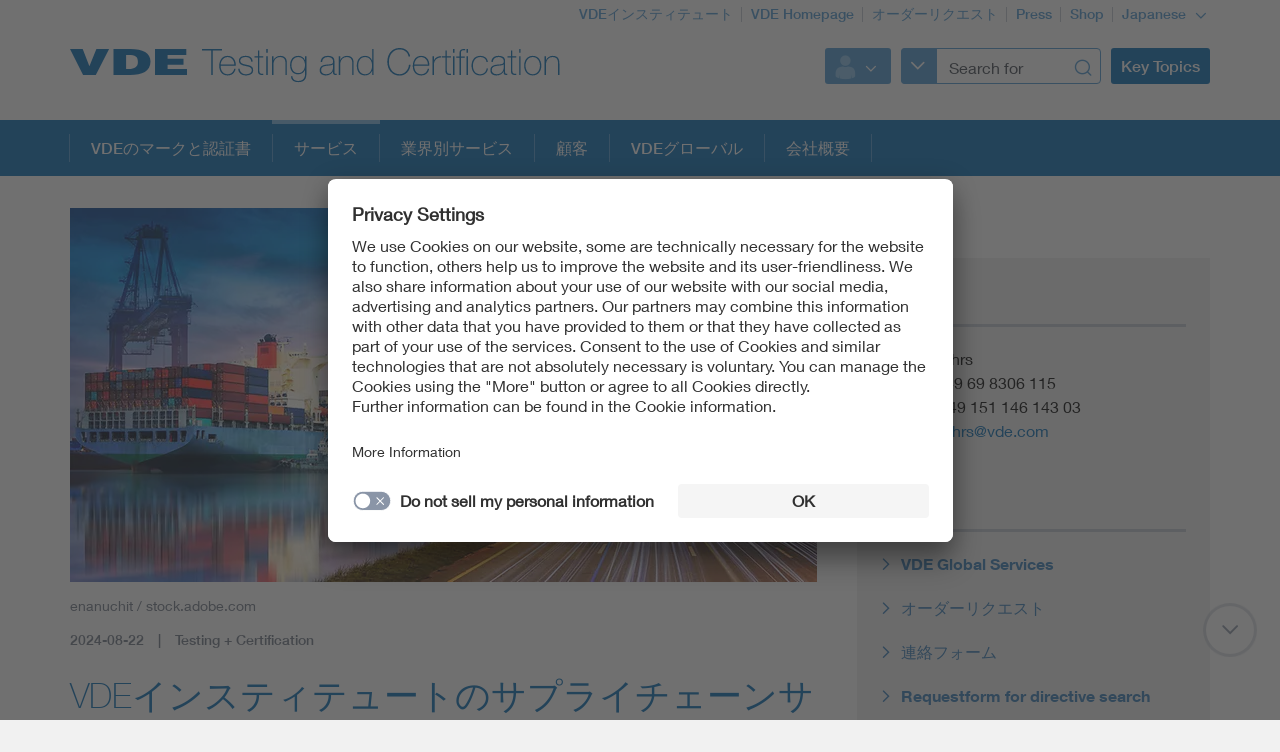

--- FILE ---
content_type: text/html;charset=UTF-8
request_url: https://www.vde.com/tic-jp/portfolio/supply-chain-services
body_size: 11240
content:
<!doctype html>
<html lang="ja" class="no-js">
<head prefix="og: https://ogp.me/ns#">
<meta charset="utf-8">
<meta name="description" content=" サプライチェーンの分野では、VDEインスティテュートの子会社VDEグローバルサービス株式会社が、アジアでの品質管理においてお客様をサポートいたします。
">
<meta name="referrer" content="unsafe-url">
<meta name="viewport" content="width=device-width, initial-scale=1, maximum-scale=1">
<link rel="shortcut icon" href="/resource/blob/1618378/431ba11c6fea281526d45b29658f73be/tic-startseite-japan-favicon.ico" type="image/x-icon">
<link rel="icon" href="/resource/blob/1618378/431ba11c6fea281526d45b29658f73be/tic-startseite-japan-favicon.ico" type="image/x-icon">
<link rel="alternate" href="https://www.vde.com/tic-cn/portfolio/supply-chain-services" hreflang="zh-CN">
<link rel="alternate" href="https://www.vde.com/tic-ko/portfolio/supply-chain-services" hreflang="ko-KR">
<link rel="alternate" href="https://www.vde.com/tic-it/portfolio/supply-chain-services" hreflang="it">
<link rel="alternate" href="https://www.vde.com/tic-en/portfolio/supply-chain-services" hreflang="en-US">
<link rel="alternate" href="https://www.vde.com/tic-de/dienstleistungen/supply-chain-services" hreflang="de-DE">
<style>
@import url("https://fast.fonts.net/lt/1.css?apiType=css&c=3f2bfef5-1425-44b4-b96f-c6dc4018ec51&fontids=673377,692680,692692,692704,692716,692728");
</style>
<script
src="https://app.eu.usercentrics.eu/browser-ui/3.67.0/loader.js"
id="usercentrics-cmp"
data-settings-id="XZcp6aLS8"
integrity="sha384-bDm+9vt64Wrj50+tZQNZZM6EM2b0KKkGeDXY8nXRHyQeW0UrEPNfLcw0FKh7cEnc"
crossorigin="anonymous"
async>
</script>
<script
src="https://privacy-proxy.usercentrics.eu/3.3.10/uc-block.bundle.js"
integrity="sha384-ZxtGs7nfee/G6OEf602L+OfmIhN0kteQFu3XWFIP2TxyM14G/4yByBVfdCarakLy"
crossorigin="anonymous">
</script>
<!-- Google Consent Mode -->
<script type="text/javascript">
window.dataLayer = window.dataLayer || [];
function gtag() {
dataLayer.push(arguments);
}
gtag("consent", "default", {
ad_user_data: "denied",
ad_personalization: "denied",
ad_storage: "denied",
analytics_storage: "denied",
wait_for_update: 2000
});
gtag("set", "ads_data_redaction", true);
</script>
<!-- Google Tag Manager -->
<script type="text/plain" data-usercentrics="Google Tag Manager">
(function (w, d, s, l, i) {
w[l] = w[l] || [];
w[l].push({
'gtm.start':
new Date().getTime(), event: 'gtm.js'
});
var f = d.getElementsByTagName(s)[0],
j = d.createElement(s), dl = l != 'dataLayer' ? '&l=' + l : '';
j.async = true;
j.src =
'https://www.googletagmanager.com/gtm.js?id=' + i + dl;
f.parentNode.insertBefore(j, f);
})(window, document, 'script', 'dataLayer', 'GTM-KHBS6FM');
</script>
<!-- End Google Tag Manager -->
<script>
document.createElement("picture");
</script>
<script src="/resource/themes/vde-legacy/dist/picturefill.min-2184138-1.js" async></script>
<link rel="stylesheet" href="/resource/themes/vde-legacy/css/vde-legacy-2184152-45.css" >
<link rel="stylesheet" href="/resource/themes/vde-legacy/css/print-2184150-2.css" media="print">
<!-- title -->
<title>VDEインスティテュートのサプライチェーンサービス </title>
<meta property="og:title" content="VDEインスティテュートのサプライチェーンサービス ">
<meta property="twitter:title" content="VDEインスティテュートのサプライチェーンサービス ">
<meta property="og:description" content="VDEインスティテュートは安全なSCMのためのパートナーです VDE試験認証機関の子会社VDEグローバルサービス株式会社では、中国、香港、日本、韓国、台湾でサービスを提供しています。当社の専門家は、世界中の品質意識の高い顧客のため、ヨーロッパおよび東南アジアのハイテクエレクトロニクスおよび機械製品の品質を点検します。それ以外にも、VDEグローバルサービスはアジアにおける品質保証およびその他のサプライチェーンサービスをサポートします。">
<meta property="og:image" content="https://www.vde.com/image/2347420/stage_md/1023/512/2/header-picture-supply-chain-services.jpg">
<meta property="twitter:image" content="https://www.vde.com/image/2347420/stage_md/1023/512/2/header-picture-supply-chain-services.jpg">
<meta name="twitter:card" content="summary_large_image"/>
<meta property="og:image:width" content="1023">
<meta property="og:image:height" content="512">
<!-- inject:css -->
<!-- endinject -->
</head>
<body class=""
data-content-id="1616698"
data-root_navigation_id="1618378"
data-resource_path="/www8/resources"
data-ws_hash_navigation="1927712832"
data-ws_hash_topic="1549881925"
data-ws_hash_settings="105320881"
data-ws_hash_messages="1279652122"
data-ws_path_navigation="/www8/servlet/navigation/tree/1618378"
data-ws_path_topic="/www8/servlet/topic/tree/1618378"
data-ws_path_settings="/www8/servlet/settings/1618378"
data-ws_path_messages="/www8/servlet/messages/1618378"
data-ws_path_teaser="/www8/servlet/restSearch/1616698"
data-ws_path_social="/www8/servlet/restSearch/1616698"
data-ws_path_profile="/www8/servlet/restSearch/1616698"
data-ws_path_resultlist="/www8/servlet/restSearch/1616698"
data-ws_path_contact="/www8/servlet/restSearch/1616698"
data-ws_path_thirdparty="/www8/servlet/thirdParty/1616698"
data-ws_path_solrbase="/www8/servlet/restSearch/1616698"
data-ws_path_3dokument="/www8/servlet/3dokument"
data-ws_path_profileimage="/www8/servlet/user/profileImageUrl/1616698"
data-ws_path_profiledata="/www8/servlet/user/profile/1616698"
data-ws_path_profiledatafull="/www8/servlet/thirdParty/zkdb|profile/"
data-ws_path_cockpitlist="/www8/servlet/user/profile/list/1616698"
data-ws_path_ievoutline="/www8/servlet/classifications"
data-encryption_key="17"
data-encryption_alphabet="ABCDEFGHIJKLMNOPQRSTUVWXYZabcdefghijklmnopqrstuvwxyz0123456789_@"
data-logged-in="false"
data-member-registration-page="https://www.vde.com/en/membership"
>
<!-- Google Tag Manager (noscript) -->
<noscript>
<iframe src="https://www.googletagmanager.com/ns.html?id=GTM-KHBS6FM"
height="0" width="0" style="display:none;visibility:hidden">
</iframe>
</noscript>
<!-- End Google Tag Manager (noscript) -->
<div class="ci-color-overlay"></div>
<div class="ci-main ci-bg-white page" >
<div class="ci-main-wrapper no-overflow">
<header class="ci-header js-header">
<div class="ci-main-container">
<div class="ci-content-module-spacer">
<div class="ci-header-navigation-meta">
<ul class="ci-list ">
<li class="ci-list-item ci-relative ">
<a class=" "
href="/tic-jp"
title="VDEインスティテュート"
target="_self"
>VDEインスティテュート </a>
</li>
<li class="ci-list-item ci-relative ">
<a class=" "
href="http://www.vde.com/en"
title="VDE Homepage"
target="_self"
>VDE Homepage</a>
</li>
<li class="ci-list-item ci-relative ">
<a class=" "
href="/tic-jp/about-us/order-request-jp"
title="オーダーリクエスト"
target="_self"
>オーダーリクエスト</a>
</li>
<li class="ci-list-item ci-relative ">
<a class=" "
href="https://www.vde.com/press"
title="Press"
target="_self"
>Press</a>
</li>
<li class="ci-list-item ci-relative ">
<a class=" "
href="https://www.vde-verlag.de/english.html"
title="Shop"
target="_blank"
rel="noopener"
>Shop</a>
</li>
<li class="ci-list-item ci-relative ">
<div class="js-dropdown ci-dropdown js-language-switch ci-dropdown-type-meta">
<button class=" js-dropdown-handle">
<span class=" js-dropdown-position">
Japanese
</span>
<i class="ci-icon"></i>
</button>
<ul class="js-dropdown-menu ci-dropdown-menu closed ">
<li class="ci-arrow-top"></li>
<li class="ui-menu-item">
<a class=" "
href="https://www.vde.com/tic-cn/portfolio/supply-chain-services"
target="_self"
data-content-id="1611328"
>Chinese</a>
</li>
<li class="ui-menu-item">
<a class="ci-checked "
href="/tic-jp/portfolio/supply-chain-services"
target="_self"
data-content-id="1616698"
>Japanese</a>
</li>
<li class="ui-menu-item">
<a class=" "
href="https://www.vde.com/tic-ko/portfolio/supply-chain-services"
target="_self"
data-content-id="1628500"
>Korean</a>
</li>
<li class="ui-menu-item">
<a class=" "
href="https://www.vde.com/tic-it/portfolio/supply-chain-services"
target="_self"
data-content-id="2278016"
>Italiano</a>
</li>
<li class="ui-menu-item">
<a class=" "
href="https://www.vde.com/tic-en/portfolio/supply-chain-services"
target="_self"
data-content-id="785726"
>English</a>
</li>
<li class="ui-menu-item">
<a class=" "
href="https://www.vde.com/tic-de/dienstleistungen/supply-chain-services"
target="_self"
data-content-id="828988"
>German</a>
</li>
</ul>
</div>
</li>
</ul>
</div>
<div class="ci-relative clearfix">
<a href="/tic-jp">
<img class="ci-logo ci-logo-main" alt="VDE" src="/resource/blob/8078/fade9956c26d585322103b586efad7fe/vde-logo-icon.svg">
<img class="ci-logo ci-logo-additional" alt="Testing and Certification" src="/resource/blob/1615870/0bda1f0e783fcb6b07b3f480bcc7c38f/logoadditional-icon.svg">
</a>
<div class="js-header-action ci-header-action">
<div class="ci-header-action-item ">
<div class="ci-login js-dropdown ci-dropdown ">
<button class="js-dropdown-handle">
<span class="js-profile-image ci-logged-out">
<span class="ci-avatar-logged-out"></span>
</span>
<i class="ci-icon"></i>
</button>
<ul class="js-dropdown-menu ci-dropdown-menu closed ">
<li class="ci-arrow-top"></li>
<li class="ui-menu-item">
<a href="?dologin" rel="nofollow">Login</a>
</li>
<li class="ui-menu-item">
<a class=" "
href="https://account.vde.com/Cockpit?context=interessent&lang=en"
title="Registration"
target="_blank"
rel="noopener"
>Registration</a>
</li>
<li class="ui-menu-item">
<a class=" "
href="https://www.vde.com/en/service/login"
title="Login Notes"
target="_self"
>Login Notes</a>
</li>
<li class="ui-menu-item">
<a class=" "
href="https://www.vde.com/kennwortvergessen"
title="Forgot password?"
target="_self"
>Forgot password?</a>
</li>
</ul>
</div>
</div>
<div class="ci-header-action-item ci-header-action-item-search">
<div class="js-header-search" data-search-page="/tic-jp/suche">
<!-- replaced by react component -->
<div class="hidden-xs hidden-sm hidden-md">
<div class="ci-search-form-input ci-type-text ci-search-form-input-condensed">
<div class="ci-search-area-popout-button"></div>
<input type="text" placeholder="Search for">
<i></i>
</div>
</div>
<div class="hidden-lg ci-search">
<button class="ci-search-start"></button>
</div>
<!-- /replaced -->
</div>
</div>
<div class="ci-header-action-item visible-lg">
<div class="js-topic-menu">
<div class="ci-topic-menu"><button class="ci-btn-topic"><span>Key Topics</span></button></div>
</div>
</div>
<div class="ci-header-action-item visible-xs visible-sm visible-md">
<!-- Mobile Navi -->
<div class="ci-header-menu-right ">
<div class="navbar visible">
<button class=" ci-btn-menu menu-toggle blank-item collapsed" data-target="#mainnav" data-toggle="collapse">
<span class="ci-icon ci-icon-hamburger"></span>
<span class="ci-arrow-top"></span>
</button>
</div>
</div>
</div>
</div>
</div>
</div>
</div>
</header>
<nav class="js-top-navigation">
<div class="ci-relative">
<div class=" ci-main-menu visible-lg-block clearfix" id="main-menu">
<div class="ci-main-menu-header ci-relative clearfix">
<ul class="ci-plain-list ci-main-container ">
<li >
<a class="js-menu-entry "
href="/tic-jp/marks-and-certificates"
title="VDEのマークと認証書"
target="_self"
data-id="1617200"
>VDEのマークと認証書<span class="ci-main-menu-caret"></span>
</a>
</li>
<li >
<span class="ci-main-menu-headline-marker"></span>
<a class="js-menu-entry js-origin-active "
href="/tic-jp/portfolio"
title="サービス"
target="_self"
data-id="1616936"
>サービス<span class="ci-main-menu-caret"></span>
</a>
</li>
<li >
<a class="js-menu-entry "
href="/tic-jp/industries"
title="業界別サービス"
target="_self"
data-id="1617848"
>業界別サービス<span class="ci-main-menu-caret"></span>
</a>
</li>
<li >
<a class="js-menu-entry "
href="/tic-jp/customers"
title="顧客"
target="_self"
data-id="1617990"
>顧客<span class="ci-main-menu-caret"></span>
</a>
</li>
<li >
<a class="js-menu-entry "
href="/tic-jp/vde-global"
title="VDEグローバル"
target="_self"
data-id="1618344"
>VDEグローバル<span class="ci-main-menu-caret"></span>
</a>
</li>
<li >
<a class="js-menu-entry "
href="/tic-jp/about-us"
title="会社概要"
target="_self"
data-id="1616448"
>会社概要<span class="ci-main-menu-caret"></span>
</a>
</li>
</ul>
</div>
<div class="ci-menu-main-content-wrapper">
<div class="ci-menu-main-content"></div>
<div class="ci-container-toggle visible-expanded js-container-toggle">
<div class="ci-toggle-inner"></div>
<div class="ci-container-toggle-action"></div>
</div>
</div>
</div>
</div>
</nav>
<main>
<div class="ci-main-container ci-padding-top-lg">
<div class="row ">
<div class=" col-md-8">
<div class="js-mainColumn" >
<div class="ci-image-caption">
<picture class="">
<source srcset="/image/2347420/page-info/443/222/2/header-picture-supply-chain-services.webp" media="(max-width: 480px)" type="image/webp" data-img-source-type="0webp">
<source srcset="/image/2347420/page-info/443/222/2/header-picture-supply-chain-services.jpg" media="(max-width: 480px)" data-img-source-type="0">
<source srcset="/image/2347420/page-info/710/355/2/header-picture-supply-chain-services.webp" media="(min-width: 481px) and (max-width: 767px)" type="image/webp" data-img-source-type="1webp">
<source srcset="/image/2347420/page-info/710/355/2/header-picture-supply-chain-services.jpg" media="(min-width: 481px) and (max-width: 767px)" data-img-source-type="1">
<source srcset="/image/2347420/page-info/626/313/2/header-picture-supply-chain-services.webp" media="(min-width: 768px) and (max-width: 1023px)" type="image/webp" data-img-source-type="2webp">
<source srcset="/image/2347420/page-info/626/313/2/header-picture-supply-chain-services.jpg" media="(min-width: 768px) and (max-width: 1023px)" data-img-source-type="2">
<source srcset="/image/2347420/page-info/747/374/2/header-picture-supply-chain-services.webp" media="(min-width: 1024px)" type="image/webp" data-img-source-type="3webp">
<source srcset="/image/2347420/page-info/747/374/2/header-picture-supply-chain-services.jpg" media="(min-width: 1024px)" data-img-source-type="3">
<img src="[data-uri]"
srcset="/image/2347420/page-info/443/222/2/header-picture-supply-chain-services.jpg" alt="Supply Chain Services"
title="Supply Chain Services"
class="page-info img-responsive img-responsive"
>
</picture>
<div class="ci-caption">
enanuchit / stock.adobe.com</div>
</div>
<div class="ci-block-spacer " >
<div class="ci-meta-line ci-meta-line-page">
<span class="ci-meta-divider">2024-08-22</span>
<span class="ci-meta-divider">Testing + Certification</span>
</div>
<h1
class=" ci-h1 "
>
VDEインスティテュートのサプライチェーンサービス
</h1>
<div class="ci-text-bold js-sticky-actionbar-summary">
<p><strong>VDEインスティテュートは安全なSCMのためのパートナーです </strong></p><p>VDE試験認証機関の子会社VDEグローバルサービス株式会社では、中国、香港、日本、韓国、台湾でサービスを提供しています。当社の専門家は、世界中の品質意識の高い顧客のため、ヨーロッパおよび東南アジアのハイテクエレクトロニクスおよび機械製品の品質を点検します。</p><p>それ以外にも、VDEグローバルサービスはアジアにおける品質保証およびその他のサプライチェーンサービスをサポートします。</p>
</div>
</div>
</div>
</div>
<div class=" ci-sidebar-container js-sidebar-container col-md-4">
<div class="ci-sticky-actionbar js-sticky-actionbar">
<div class="ci-sticky-actionbar-expandable js-sticky-actionbar-expandable">
<div class="ci-sticky-actionbar-plus js-sticky-actionbar-plus"></div>
<a href="#"><div class="ci-sticky-actionbar-print js-sticky-actionbar-print"></div></a>
<div class="ci-sticky-actionbar-share">
<div class="js-dropdown ci-dropdown js-dropdown-social ci-dropdown-social ci-dropdown-type-meta">
<button class=" js-dropdown-handle">
<span class=" js-dropdown-position">
</span>
<i class="ci-icon"></i>
</button>
<ul class="js-dropdown-menu ci-dropdown-menu closed ">
<li class="ci-arrow-top"></li>
<li class="ui-menu-item ci-link-social-facebook">
<a class=" "
href="#"
title="Facebook"
target="_blank"
rel="noopener"
>Facebook</a>
</li>
<li class="ui-menu-item ci-link-social-twitter">
<a class=" "
href="#"
title="X"
target="_blank"
rel="noopener"
>X</a>
</li>
<li class="ui-menu-item ci-link-social-xing">
<a class=" "
href="#"
title="Xing"
target="_blank"
rel="noopener"
>Xing</a>
</li>
<li class="ui-menu-item ci-link-social-linkedin">
<a class=" "
href="#"
title="LinkedIn"
target="_blank"
rel="noopener"
>LinkedIn</a>
</li>
</ul>
</div>
</div>
</div>
</div>
<div class="ci-sidebar js-sidebar">
<div class="ci-sidebar-more js-sidebar-more"></div>
<div class="ci-sidebar-inner js-sidebar-inner">
<div class="ci-block-spacer " >
<div class="ci-sidebar-contact-list-wrapper">
<div
class=" ci-sidebar-headline "
>
Contact
</div>
<div class="js-sidebar-contact-list ci-sidebar-contact-list ci-hidden">
<div class="ci-sidebar-contact">
<div class="ci-list-sidebar-profile">
Daniel Röhrs<br>
<script type="text/html" data-encrypted="true">
gy54v: +JO LO NIFL GGK<s8 t2r99="">d5sz2v: +JO GKG GJL GJI FI<s8 t2r99=""><r y8vw="3rz2_5://ur4zv2.85vy89QAuv.t53" t2r99="">ur4zv2.85vy89QAuv.t53</r></script>
</div>
</div>
</div>
<div class="js-sidebar-contact-list-expander ci-expandable-toggle ci-invisible">
<div class="ci-container-toggle-inner">
<div class="ci-toggle-inner ci-arrow-down"></div>
<div class="ci-container-toggle-action"></div>
</div>
</div>
</div>
</div>
<div class="ci-block-spacer " >
<div class="ci-list-type-download">
<div class="ci-list-headline">Links</div>
<ul class="ci-list ">
<li class="ci-list-item ci-relative ">
<a class="ci-link-page "
href="/tic-jp/vde-global/global-services"
title="VDE Global Services"
target="_self"
>VDE Global Services</a>
</li>
<li class="ci-list-item ci-relative ">
<a class="ci-link-page "
href="/tic-jp/about-us/order-request-jp"
title="オーダーリクエスト"
target="_self"
>オーダーリクエスト</a>
</li>
<li class="ci-list-item ci-relative ">
<a class="ci-link-page "
href="/tic-jp/contact-form-jp"
title="連絡フォーム"
target="_self"
>連絡フォーム</a>
</li>
<li class="ci-list-item ci-relative ">
<a class="ci-link-page "
href="/tic-jp/marks-and-certificates/form-313-richtlinienrecherche"
title="Requestform for directive search"
target="_self"
>Requestform for directive search</a>
</li>
</ul>
</div>
</div>
</div>
</div>
</div>
</div>
<div class="row ">
<div class=" col-md-12">
<div class="ci-block-spacer " >
<h2
class=" ci-h2 "
>
サービス
</h2>
<div class="js-ui-accordion ui-accordion ui-widget ui-helper-reset ci-block-spacer ci-accordion-max"
data-collapsible="true"
data-collapsed="true"
data-state="0"
>
<div class="group">
<div class="tab-head ui-accordion-header ui-state-default ui-corner-all" >
<div class="ci-relative ci-image-left">
<div class="ci-image-caption">
<picture class="">
<source srcset="/image/1698680/accordion/374/232/4/ingenieurinnen-arbeitsumfeld-personen-12140975.webp" media="(max-width: 480px)" type="image/webp" data-img-source-type="0webp">
<source srcset="/image/1698680/accordion/374/232/4/ingenieurinnen-arbeitsumfeld-personen-12140975.jpg" media="(max-width: 480px)" data-img-source-type="0">
<source srcset="/image/1698680/accordion/121/75/4/ingenieurinnen-arbeitsumfeld-personen-12140975.webp" media="(min-width: 481px) and (max-width: 767px)" type="image/webp" data-img-source-type="1webp">
<source srcset="/image/1698680/accordion/121/75/4/ingenieurinnen-arbeitsumfeld-personen-12140975.jpg" media="(min-width: 481px) and (max-width: 767px)" data-img-source-type="1">
<source srcset="/image/1698680/accordion/166/104/4/ingenieurinnen-arbeitsumfeld-personen-12140975.webp" media="(min-width: 768px) and (max-width: 1023px)" type="image/webp" data-img-source-type="2webp">
<source srcset="/image/1698680/accordion/166/104/4/ingenieurinnen-arbeitsumfeld-personen-12140975.jpg" media="(min-width: 768px) and (max-width: 1023px)" data-img-source-type="2">
<source srcset="/image/1698680/accordion/194/122/4/ingenieurinnen-arbeitsumfeld-personen-12140975.webp" media="(min-width: 1024px)" type="image/webp" data-img-source-type="3webp">
<source srcset="/image/1698680/accordion/194/122/4/ingenieurinnen-arbeitsumfeld-personen-12140975.jpg" media="(min-width: 1024px)" data-img-source-type="3">
<img src="[data-uri]"
srcset="/image/1698680/accordion/374/232/4/ingenieurinnen-arbeitsumfeld-personen-12140975.jpg" alt="Ingenieurinnen im Arbeitsumfeld"
title="Ingenieurinnen im Arbeitsumfeld"
class="accordion img-responsive img-responsive"
>
</picture>
</div>
</div>
<h3
class=" ci-h5 "
>
出荷前検査 (PSI)
</h3>
<span class="ci-introText">
<p>これは最終ランダム検査 (FRI) とも呼ばれ、品質保証において最も重要な一環です。一般検査には、機能、性能、仕上がり、アートワーク/ラベル、外観、付属品検査およびその他の製品固有検査が含まれます。</p>
</span>
<div style="clear: both"></div>
</div>
<div class="ui-accordion-content ui-helper-reset ui-widget-content ui-corner-bottom ci-hidden">
<div class="ci-relative ci-accordion-image">
<div class="ci-image-caption">
<picture class="">
<source srcset="/image/1698680/accordion/374/232/4/ingenieurinnen-arbeitsumfeld-personen-12140975.webp" media="(max-width: 480px)" type="image/webp" data-img-source-type="0webp">
<source srcset="/image/1698680/accordion/374/232/4/ingenieurinnen-arbeitsumfeld-personen-12140975.jpg" media="(max-width: 480px)" data-img-source-type="0">
<source srcset="/image/1698680/accordion/121/75/4/ingenieurinnen-arbeitsumfeld-personen-12140975.webp" media="(min-width: 481px) and (max-width: 767px)" type="image/webp" data-img-source-type="1webp">
<source srcset="/image/1698680/accordion/121/75/4/ingenieurinnen-arbeitsumfeld-personen-12140975.jpg" media="(min-width: 481px) and (max-width: 767px)" data-img-source-type="1">
<source srcset="/image/1698680/accordion/166/104/4/ingenieurinnen-arbeitsumfeld-personen-12140975.webp" media="(min-width: 768px) and (max-width: 1023px)" type="image/webp" data-img-source-type="2webp">
<source srcset="/image/1698680/accordion/166/104/4/ingenieurinnen-arbeitsumfeld-personen-12140975.jpg" media="(min-width: 768px) and (max-width: 1023px)" data-img-source-type="2">
<source srcset="/image/1698680/accordion/194/122/4/ingenieurinnen-arbeitsumfeld-personen-12140975.webp" media="(min-width: 1024px)" type="image/webp" data-img-source-type="3webp">
<source srcset="/image/1698680/accordion/194/122/4/ingenieurinnen-arbeitsumfeld-personen-12140975.jpg" media="(min-width: 1024px)" data-img-source-type="3">
<img src="[data-uri]"
srcset="/image/1698680/accordion/374/232/4/ingenieurinnen-arbeitsumfeld-personen-12140975.jpg" alt="Ingenieurinnen im Arbeitsumfeld"
title="Ingenieurinnen im Arbeitsumfeld"
class="accordion img-responsive img-responsive"
>
</picture>
</div>
</div>
<div class="ci-introText">
<p>これは最終ランダム検査 (FRI) とも呼ばれ、品質保証において最も重要な一環です。一般検査には、機能、性能、仕上がり、アートワーク/ラベル、外観、付属品検査およびその他の製品固有検査が含まれます。</p>
</div>
<div class="row ">
<div class=" col-md-12">
<article class="ci-article clearfix">
<div class="ci-detail-text ">
<div class="ci-richtext">
<ul class="rte--list"><li>ISO2859-1シングルサンプリング、ダブルサンプリング計画に基づく検査</li><li>AQL (合格品質限界) に基づく検査</li><li>ゼロ欠陥ベース検査</li><li>固定パーセンテージサンプリング</li><li>１００％抜き取り検査</li><li>製品適用個別チェックリスト</li><li>コンストラクション・データ・フォーム（CDF）構成要素レビュー</li><li>落下試験・振動試験</li><li>オープンユニット検査</li><li>SKD/CKD検査（半ノックダウン・完全ノックダウン）</li><li>マッチング試験</li><li>実用ユーザビリティ試験</li><li>同日または遅くとも24時間以内にレポート発行</li></ul>
</div>
</div>
</article>
</div>
</div>
</div>
</div>
<div class="group">
<div class="tab-head ui-accordion-header ui-state-default ui-corner-all" >
<div class="ci-relative ci-image-left">
<div class="ci-image-caption">
<picture class="">
<source srcset="/image/823866/accordion/374/232/5/frau-business-sonstiges-10976182.webp" media="(max-width: 480px)" type="image/webp" data-img-source-type="0webp">
<source srcset="/image/823866/accordion/374/232/5/frau-business-sonstiges-10976182.jpg" media="(max-width: 480px)" data-img-source-type="0">
<source srcset="/image/823866/accordion/121/75/5/frau-business-sonstiges-10976182.webp" media="(min-width: 481px) and (max-width: 767px)" type="image/webp" data-img-source-type="1webp">
<source srcset="/image/823866/accordion/121/75/5/frau-business-sonstiges-10976182.jpg" media="(min-width: 481px) and (max-width: 767px)" data-img-source-type="1">
<source srcset="/image/823866/accordion/166/104/5/frau-business-sonstiges-10976182.webp" media="(min-width: 768px) and (max-width: 1023px)" type="image/webp" data-img-source-type="2webp">
<source srcset="/image/823866/accordion/166/104/5/frau-business-sonstiges-10976182.jpg" media="(min-width: 768px) and (max-width: 1023px)" data-img-source-type="2">
<source srcset="/image/823866/accordion/194/122/5/frau-business-sonstiges-10976182.webp" media="(min-width: 1024px)" type="image/webp" data-img-source-type="3webp">
<source srcset="/image/823866/accordion/194/122/5/frau-business-sonstiges-10976182.jpg" media="(min-width: 1024px)" data-img-source-type="3">
<img src="[data-uri]"
srcset="/image/823866/accordion/374/232/5/frau-business-sonstiges-10976182.jpg" alt="Geschäftsfrau vor virtueller Kulisse"
title="Geschäftsfrau vor virtueller Kulisse"
class="accordion img-responsive img-responsive"
>
</picture>
</div>
</div>
<h3
class=" ci-h5 "
>
製造中間検査 (DUPRO/DPI)
</h3>
<span class="ci-introText">
<p>商品の製造工程管理は、予期せぬ事態を回避し、注文品の製造段階で品質上の問題を確実に早期に検出するために不可欠です。DUPRO/DPI には、最終製品 (通常は生産量の約 20%) から取り出された商品に対する AQL (受け入れ品質限界)検査が含まれる場合もあります。大ロット商品の場合、品質問題や必要なやり直しに関連するメーカーとのトラブルを回避するために、DUPRO/DPI をお勧めします。</p>
</span>
<div style="clear: both"></div>
</div>
<div class="ui-accordion-content ui-helper-reset ui-widget-content ui-corner-bottom ci-hidden">
<div class="ci-relative ci-accordion-image">
<div class="ci-image-caption">
<picture class="">
<source srcset="/image/823866/accordion/374/232/5/frau-business-sonstiges-10976182.webp" media="(max-width: 480px)" type="image/webp" data-img-source-type="0webp">
<source srcset="/image/823866/accordion/374/232/5/frau-business-sonstiges-10976182.jpg" media="(max-width: 480px)" data-img-source-type="0">
<source srcset="/image/823866/accordion/121/75/5/frau-business-sonstiges-10976182.webp" media="(min-width: 481px) and (max-width: 767px)" type="image/webp" data-img-source-type="1webp">
<source srcset="/image/823866/accordion/121/75/5/frau-business-sonstiges-10976182.jpg" media="(min-width: 481px) and (max-width: 767px)" data-img-source-type="1">
<source srcset="/image/823866/accordion/166/104/5/frau-business-sonstiges-10976182.webp" media="(min-width: 768px) and (max-width: 1023px)" type="image/webp" data-img-source-type="2webp">
<source srcset="/image/823866/accordion/166/104/5/frau-business-sonstiges-10976182.jpg" media="(min-width: 768px) and (max-width: 1023px)" data-img-source-type="2">
<source srcset="/image/823866/accordion/194/122/5/frau-business-sonstiges-10976182.webp" media="(min-width: 1024px)" type="image/webp" data-img-source-type="3webp">
<source srcset="/image/823866/accordion/194/122/5/frau-business-sonstiges-10976182.jpg" media="(min-width: 1024px)" data-img-source-type="3">
<img src="[data-uri]"
srcset="/image/823866/accordion/374/232/5/frau-business-sonstiges-10976182.jpg" alt="Geschäftsfrau vor virtueller Kulisse"
title="Geschäftsfrau vor virtueller Kulisse"
class="accordion img-responsive img-responsive"
>
</picture>
</div>
</div>
<div class="ci-introText">
<p>商品の製造工程管理は、予期せぬ事態を回避し、注文品の製造段階で品質上の問題を確実に早期に検出するために不可欠です。DUPRO/DPI には、最終製品 (通常は生産量の約 20%) から取り出された商品に対する AQL (受け入れ品質限界)検査が含まれる場合もあります。大ロット商品の場合、品質問題や必要なやり直しに関連するメーカーとのトラブルを回避するために、DUPRO/DPI をお勧めします。</p>
</div>
<div class="row ">
<div class=" col-md-12">
<article class="ci-article clearfix">
<div class="ci-detail-text ">
<div class="ci-richtext">
<ul class="rte--list"><li>使用コンポーネントのレビュー</li><li>組み立て工程の段階的なレビュー</li><li>工場の不良品対応</li><li>QC ワークステーション</li><li>ライン上での性能試験</li><li>人材のトレーニングと承認</li><li>機器メンテ保守</li><li>AQL検査可能性</li><li>数量と日次生産高計算</li><li>同日または遅くとも24時間以内にレポート発行</li></ul>
</div>
</div>
</article>
</div>
</div>
</div>
</div>
<div class="group">
<div class="tab-head ui-accordion-header ui-state-default ui-corner-all" >
<div class="ci-relative ci-image-left">
<div class="ci-image-caption">
<picture class="">
<source srcset="/image/1798252/accordion/374/232/2/gabelstapler-lkw-business-logistics-sonstiges-204184723.webp" media="(max-width: 480px)" type="image/webp" data-img-source-type="0webp">
<source srcset="/image/1798252/accordion/374/232/2/gabelstapler-lkw-business-logistics-sonstiges-204184723.jpg" media="(max-width: 480px)" data-img-source-type="0">
<source srcset="/image/1798252/accordion/121/75/2/gabelstapler-lkw-business-logistics-sonstiges-204184723.webp" media="(min-width: 481px) and (max-width: 767px)" type="image/webp" data-img-source-type="1webp">
<source srcset="/image/1798252/accordion/121/75/2/gabelstapler-lkw-business-logistics-sonstiges-204184723.jpg" media="(min-width: 481px) and (max-width: 767px)" data-img-source-type="1">
<source srcset="/image/1798252/accordion/166/104/2/gabelstapler-lkw-business-logistics-sonstiges-204184723.webp" media="(min-width: 768px) and (max-width: 1023px)" type="image/webp" data-img-source-type="2webp">
<source srcset="/image/1798252/accordion/166/104/2/gabelstapler-lkw-business-logistics-sonstiges-204184723.jpg" media="(min-width: 768px) and (max-width: 1023px)" data-img-source-type="2">
<source srcset="/image/1798252/accordion/194/122/2/gabelstapler-lkw-business-logistics-sonstiges-204184723.webp" media="(min-width: 1024px)" type="image/webp" data-img-source-type="3webp">
<source srcset="/image/1798252/accordion/194/122/2/gabelstapler-lkw-business-logistics-sonstiges-204184723.jpg" media="(min-width: 1024px)" data-img-source-type="3">
<img src="[data-uri]"
srcset="/image/1798252/accordion/374/232/2/gabelstapler-lkw-business-logistics-sonstiges-204184723.jpg" alt="Gabelstapler der einen Container belädt bei Sonnenaufgang"
title="Gabelstapler belädt Container"
class="accordion img-responsive img-responsive"
>
</picture>
</div>
</div>
<h3
class=" ci-h5 "
>
コンテナ積載監視（CLS）
</h3>
<span class="ci-introText">
<p>物流情報 (コンテナ番号、製品数量、バーコード) は、適切な積み込みと同じくらい重要です。積載間、VDE検査者がコンテナへの商品積載をしっかりと監視します。</p>
</span>
<div style="clear: both"></div>
</div>
<div class="ui-accordion-content ui-helper-reset ui-widget-content ui-corner-bottom ci-hidden">
<div class="ci-relative ci-accordion-image">
<div class="ci-image-caption">
<picture class="">
<source srcset="/image/1798252/accordion/374/232/2/gabelstapler-lkw-business-logistics-sonstiges-204184723.webp" media="(max-width: 480px)" type="image/webp" data-img-source-type="0webp">
<source srcset="/image/1798252/accordion/374/232/2/gabelstapler-lkw-business-logistics-sonstiges-204184723.jpg" media="(max-width: 480px)" data-img-source-type="0">
<source srcset="/image/1798252/accordion/121/75/2/gabelstapler-lkw-business-logistics-sonstiges-204184723.webp" media="(min-width: 481px) and (max-width: 767px)" type="image/webp" data-img-source-type="1webp">
<source srcset="/image/1798252/accordion/121/75/2/gabelstapler-lkw-business-logistics-sonstiges-204184723.jpg" media="(min-width: 481px) and (max-width: 767px)" data-img-source-type="1">
<source srcset="/image/1798252/accordion/166/104/2/gabelstapler-lkw-business-logistics-sonstiges-204184723.webp" media="(min-width: 768px) and (max-width: 1023px)" type="image/webp" data-img-source-type="2webp">
<source srcset="/image/1798252/accordion/166/104/2/gabelstapler-lkw-business-logistics-sonstiges-204184723.jpg" media="(min-width: 768px) and (max-width: 1023px)" data-img-source-type="2">
<source srcset="/image/1798252/accordion/194/122/2/gabelstapler-lkw-business-logistics-sonstiges-204184723.webp" media="(min-width: 1024px)" type="image/webp" data-img-source-type="3webp">
<source srcset="/image/1798252/accordion/194/122/2/gabelstapler-lkw-business-logistics-sonstiges-204184723.jpg" media="(min-width: 1024px)" data-img-source-type="3">
<img src="[data-uri]"
srcset="/image/1798252/accordion/374/232/2/gabelstapler-lkw-business-logistics-sonstiges-204184723.jpg" alt="Gabelstapler der einen Container belädt bei Sonnenaufgang"
title="Gabelstapler belädt Container"
class="accordion img-responsive img-responsive"
>
</picture>
</div>
</div>
<div class="ci-introText">
<p>物流情報 (コンテナ番号、製品数量、バーコード) は、適切な積み込みと同じくらい重要です。積載間、VDE検査者がコンテナへの商品積載をしっかりと監視します。</p>
</div>
<div class="row ">
<div class=" col-md-12">
<article class="ci-article clearfix">
<div class="ci-detail-text ">
<div class="ci-richtext">
<ul class="rte--list"><li>積載計画検証</li><li>空コンテナ破損状況</li><li>均一積載、箱損傷なし</li><li>商品移動不能、固定十分</li><li>湿気吸収材</li><li>コンテナ密封</li><li>同日または遅くとも24時間以内にレポート発行</li></ul>
</div>
</div>
</article>
</div>
</div>
</div>
</div>
<div class="group">
<div class="tab-head ui-accordion-header ui-state-default ui-corner-all" >
<div class="ci-relative ci-image-left">
<div class="ci-image-caption">
<picture class="">
<source srcset="/image/2171950/accordion/374/232/2/intelligente-robotertechnik-271058814.webp" media="(max-width: 480px)" type="image/webp" data-img-source-type="0webp">
<source srcset="/image/2171950/accordion/374/232/2/intelligente-robotertechnik-271058814.jpg" media="(max-width: 480px)" data-img-source-type="0">
<source srcset="/image/2171950/accordion/121/75/2/intelligente-robotertechnik-271058814.webp" media="(min-width: 481px) and (max-width: 767px)" type="image/webp" data-img-source-type="1webp">
<source srcset="/image/2171950/accordion/121/75/2/intelligente-robotertechnik-271058814.jpg" media="(min-width: 481px) and (max-width: 767px)" data-img-source-type="1">
<source srcset="/image/2171950/accordion/166/104/2/intelligente-robotertechnik-271058814.webp" media="(min-width: 768px) and (max-width: 1023px)" type="image/webp" data-img-source-type="2webp">
<source srcset="/image/2171950/accordion/166/104/2/intelligente-robotertechnik-271058814.jpg" media="(min-width: 768px) and (max-width: 1023px)" data-img-source-type="2">
<source srcset="/image/2171950/accordion/194/122/2/intelligente-robotertechnik-271058814.webp" media="(min-width: 1024px)" type="image/webp" data-img-source-type="3webp">
<source srcset="/image/2171950/accordion/194/122/2/intelligente-robotertechnik-271058814.jpg" media="(min-width: 1024px)" data-img-source-type="3">
<img src="[data-uri]"
srcset="/image/2171950/accordion/374/232/2/intelligente-robotertechnik-271058814.jpg" alt="Roboter im Linien-, Dreieck- und Partikel-Stil Design"
title="Roboter im Linien-, Dreieck- und Partikel-Stil Design"
class="accordion img-responsive img-responsive"
>
</picture>
</div>
</div>
<h3
class=" ci-h5 "
>
サンプルピッキング(SPK)
</h3>
<span class="ci-introText">
<p>スポット検査と迅速なコンプライアンス検証には、ラボまたはお客先向けのサンプルを選択する必要があります。サンプルピッキングは個別に行うことも、出荷前検査 (PSI) または製造中間検査 (DUPRO/DPI) の一部として行うこともできます。</p>
</span>
<div style="clear: both"></div>
</div>
<div class="ui-accordion-content ui-helper-reset ui-widget-content ui-corner-bottom ci-hidden">
<div class="ci-relative ci-accordion-image">
<div class="ci-image-caption">
<picture class="">
<source srcset="/image/2171950/accordion/374/232/2/intelligente-robotertechnik-271058814.webp" media="(max-width: 480px)" type="image/webp" data-img-source-type="0webp">
<source srcset="/image/2171950/accordion/374/232/2/intelligente-robotertechnik-271058814.jpg" media="(max-width: 480px)" data-img-source-type="0">
<source srcset="/image/2171950/accordion/121/75/2/intelligente-robotertechnik-271058814.webp" media="(min-width: 481px) and (max-width: 767px)" type="image/webp" data-img-source-type="1webp">
<source srcset="/image/2171950/accordion/121/75/2/intelligente-robotertechnik-271058814.jpg" media="(min-width: 481px) and (max-width: 767px)" data-img-source-type="1">
<source srcset="/image/2171950/accordion/166/104/2/intelligente-robotertechnik-271058814.webp" media="(min-width: 768px) and (max-width: 1023px)" type="image/webp" data-img-source-type="2webp">
<source srcset="/image/2171950/accordion/166/104/2/intelligente-robotertechnik-271058814.jpg" media="(min-width: 768px) and (max-width: 1023px)" data-img-source-type="2">
<source srcset="/image/2171950/accordion/194/122/2/intelligente-robotertechnik-271058814.webp" media="(min-width: 1024px)" type="image/webp" data-img-source-type="3webp">
<source srcset="/image/2171950/accordion/194/122/2/intelligente-robotertechnik-271058814.jpg" media="(min-width: 1024px)" data-img-source-type="3">
<img src="[data-uri]"
srcset="/image/2171950/accordion/374/232/2/intelligente-robotertechnik-271058814.jpg" alt="Roboter im Linien-, Dreieck- und Partikel-Stil Design"
title="Roboter im Linien-, Dreieck- und Partikel-Stil Design"
class="accordion img-responsive img-responsive"
>
</picture>
</div>
</div>
<div class="ci-introText">
<p>スポット検査と迅速なコンプライアンス検証には、ラボまたはお客先向けのサンプルを選択する必要があります。サンプルピッキングは個別に行うことも、出荷前検査 (PSI) または製造中間検査 (DUPRO/DPI) の一部として行うこともできます。</p>
</div>
<div class="row ">
<div class=" col-md-12">
<article class="ci-article clearfix">
<div class="ci-detail-text ">
<div class="ci-richtext">
<ul class="rte--list"><li>壊れにくい使い捨てシールを使用</li><li>サンプルの迅速かつランダムな選択</li><li>ラボまたはお客先へのサンプル宅配便手配</li><li>適用基準に従ったスポット検査またはショートテスト</li><li>即日または24時間以内にレポート発行</li></ul>
</div>
</div>
</article>
</div>
</div>
</div>
</div>
<div class="group">
<div class="tab-head ui-accordion-header ui-state-default ui-corner-all" >
<div class="ci-relative ci-image-left">
<div class="ci-image-caption">
<picture class="">
<source srcset="/image/1911736/accordion/374/232/2/moderne-digitale-messgeraete-messtechnik-175020409.webp" media="(max-width: 480px)" type="image/webp" data-img-source-type="0webp">
<source srcset="/image/1911736/accordion/374/232/2/moderne-digitale-messgeraete-messtechnik-175020409.jpg" media="(max-width: 480px)" data-img-source-type="0">
<source srcset="/image/1911736/accordion/121/75/2/moderne-digitale-messgeraete-messtechnik-175020409.webp" media="(min-width: 481px) and (max-width: 767px)" type="image/webp" data-img-source-type="1webp">
<source srcset="/image/1911736/accordion/121/75/2/moderne-digitale-messgeraete-messtechnik-175020409.jpg" media="(min-width: 481px) and (max-width: 767px)" data-img-source-type="1">
<source srcset="/image/1911736/accordion/166/104/2/moderne-digitale-messgeraete-messtechnik-175020409.webp" media="(min-width: 768px) and (max-width: 1023px)" type="image/webp" data-img-source-type="2webp">
<source srcset="/image/1911736/accordion/166/104/2/moderne-digitale-messgeraete-messtechnik-175020409.jpg" media="(min-width: 768px) and (max-width: 1023px)" data-img-source-type="2">
<source srcset="/image/1911736/accordion/194/122/2/moderne-digitale-messgeraete-messtechnik-175020409.webp" media="(min-width: 1024px)" type="image/webp" data-img-source-type="3webp">
<source srcset="/image/1911736/accordion/194/122/2/moderne-digitale-messgeraete-messtechnik-175020409.jpg" media="(min-width: 1024px)" data-img-source-type="3">
<img src="[data-uri]"
srcset="/image/1911736/accordion/374/232/2/moderne-digitale-messgeraete-messtechnik-175020409.jpg" alt="Moderne digitale Messgeräte"
title="Moderne digitale Messgeräte"
class="accordion img-responsive img-responsive"
>
</picture>
</div>
</div>
<h3
class=" ci-h5 "
>
工場監査
</h3>
<span class="ci-introText">
<p>品質監査または社会監査は、サプライ チェーンマッピングの適切なベンチマークとコンプライアンス レビューに不可欠な一部です逸脱は、予防・是正措置のために未解決項目リストに報告されます。監査では、生産前に必要な改善点を明らかになり、弱点を強調します工場監査は、VDE調査票またはお客様のご要望に応じて実施されます。工場監査は、発注前または対象製品の製造中に実施する必要があります。</p>
</span>
<div style="clear: both"></div>
</div>
<div class="ui-accordion-content ui-helper-reset ui-widget-content ui-corner-bottom ci-hidden">
<div class="ci-relative ci-accordion-image">
<div class="ci-image-caption">
<picture class="">
<source srcset="/image/1911736/accordion/374/232/2/moderne-digitale-messgeraete-messtechnik-175020409.webp" media="(max-width: 480px)" type="image/webp" data-img-source-type="0webp">
<source srcset="/image/1911736/accordion/374/232/2/moderne-digitale-messgeraete-messtechnik-175020409.jpg" media="(max-width: 480px)" data-img-source-type="0">
<source srcset="/image/1911736/accordion/121/75/2/moderne-digitale-messgeraete-messtechnik-175020409.webp" media="(min-width: 481px) and (max-width: 767px)" type="image/webp" data-img-source-type="1webp">
<source srcset="/image/1911736/accordion/121/75/2/moderne-digitale-messgeraete-messtechnik-175020409.jpg" media="(min-width: 481px) and (max-width: 767px)" data-img-source-type="1">
<source srcset="/image/1911736/accordion/166/104/2/moderne-digitale-messgeraete-messtechnik-175020409.webp" media="(min-width: 768px) and (max-width: 1023px)" type="image/webp" data-img-source-type="2webp">
<source srcset="/image/1911736/accordion/166/104/2/moderne-digitale-messgeraete-messtechnik-175020409.jpg" media="(min-width: 768px) and (max-width: 1023px)" data-img-source-type="2">
<source srcset="/image/1911736/accordion/194/122/2/moderne-digitale-messgeraete-messtechnik-175020409.webp" media="(min-width: 1024px)" type="image/webp" data-img-source-type="3webp">
<source srcset="/image/1911736/accordion/194/122/2/moderne-digitale-messgeraete-messtechnik-175020409.jpg" media="(min-width: 1024px)" data-img-source-type="3">
<img src="[data-uri]"
srcset="/image/1911736/accordion/374/232/2/moderne-digitale-messgeraete-messtechnik-175020409.jpg" alt="Moderne digitale Messgeräte"
title="Moderne digitale Messgeräte"
class="accordion img-responsive img-responsive"
>
</picture>
</div>
</div>
<div class="ci-introText">
<p>品質監査または社会監査は、サプライ チェーンマッピングの適切なベンチマークとコンプライアンス レビューに不可欠な一部です逸脱は、予防・是正措置のために未解決項目リストに報告されます。監査では、生産前に必要な改善点を明らかになり、弱点を強調します工場監査は、VDE調査票またはお客様のご要望に応じて実施されます。工場監査は、発注前または対象製品の製造中に実施する必要があります。</p>
</div>
<div class="row ">
<div class=" col-md-12">
<article class="ci-article clearfix">
<div class="ci-detail-text ">
<div class="ci-richtext">
<p><strong>代表的な品質監査内容：</strong></p><ul class="rte--list"><li>管理責任</li><li>品質管理システム</li><li>書類管理</li><li>従業員研修</li><li>是正措置および顧客からの苦情</li><li>品質管理</li><li>生産および工程管理</li><li>出荷品質管理</li><li>生産施設、設備およびレイアウト</li><li>取扱、保管、包装、配送</li><li>信頼性試験</li></ul><p><br/></p><p><strong>代表的な社会監査：</strong></p><ul class="rte--list"><li>社会管理システム</li><li>労働者の参画と保護</li><li>結社と団体交渉の自由</li><li>差別禁止</li><li>公正な報酬</li><li>労働時間</li><li>労働安全衛生</li><li>児童労働</li><li>不安定雇用／拘束労働</li><li>環境保護</li></ul>
</div>
</div>
</article>
</div>
</div>
</div>
</div>
<div class="group">
<div class="tab-head ui-accordion-header ui-state-default ui-corner-all" >
<div class="ci-relative ci-image-left">
<div class="ci-image-caption">
<picture class="">
<source srcset="/image/2087964/accordion/374/232/1/ingenieure-pruefen-relaisschutzsystem--189653038.webp" media="(max-width: 480px)" type="image/webp" data-img-source-type="0webp">
<source srcset="/image/2087964/accordion/374/232/1/ingenieure-pruefen-relaisschutzsystem--189653038.jpg" media="(max-width: 480px)" data-img-source-type="0">
<source srcset="/image/2087964/accordion/121/75/1/ingenieure-pruefen-relaisschutzsystem--189653038.webp" media="(min-width: 481px) and (max-width: 767px)" type="image/webp" data-img-source-type="1webp">
<source srcset="/image/2087964/accordion/121/75/1/ingenieure-pruefen-relaisschutzsystem--189653038.jpg" media="(min-width: 481px) and (max-width: 767px)" data-img-source-type="1">
<source srcset="/image/2087964/accordion/166/104/1/ingenieure-pruefen-relaisschutzsystem--189653038.webp" media="(min-width: 768px) and (max-width: 1023px)" type="image/webp" data-img-source-type="2webp">
<source srcset="/image/2087964/accordion/166/104/1/ingenieure-pruefen-relaisschutzsystem--189653038.jpg" media="(min-width: 768px) and (max-width: 1023px)" data-img-source-type="2">
<source srcset="/image/2087964/accordion/194/122/1/ingenieure-pruefen-relaisschutzsystem--189653038.webp" media="(min-width: 1024px)" type="image/webp" data-img-source-type="3webp">
<source srcset="/image/2087964/accordion/194/122/1/ingenieure-pruefen-relaisschutzsystem--189653038.jpg" media="(min-width: 1024px)" data-img-source-type="3">
<img src="[data-uri]"
srcset="/image/2087964/accordion/374/232/1/ingenieure-pruefen-relaisschutzsystem--189653038.jpg" alt="Zwei Wartungstechniker pruefen das Relaisschutzsystem "
title="Zwei Wartungstechniker pruefen das Relaisschutzsystem"
class="accordion img-responsive img-responsive"
>
</picture>
</div>
</div>
<h3
class=" ci-h5 "
>
技術支援
</h3>
<span class="ci-introText">
<p>技術アドバイザーは、サプライチェーンにおける包括的な品質保証システムの構築を支援します。また、技術アドバイザーは、お客様の遭遇可能の新製品や困難な品質状況にも細心の注意を払っています。コンポーネントやアプライアンスのスムーズな購入を遅らせるコミュニケーション問題やさまざまな品質コンセプトを支援します。</p>
</span>
<div style="clear: both"></div>
</div>
<div class="ui-accordion-content ui-helper-reset ui-widget-content ui-corner-bottom ci-hidden">
<div class="ci-relative ci-accordion-image">
<div class="ci-image-caption">
<picture class="">
<source srcset="/image/2087964/accordion/374/232/1/ingenieure-pruefen-relaisschutzsystem--189653038.webp" media="(max-width: 480px)" type="image/webp" data-img-source-type="0webp">
<source srcset="/image/2087964/accordion/374/232/1/ingenieure-pruefen-relaisschutzsystem--189653038.jpg" media="(max-width: 480px)" data-img-source-type="0">
<source srcset="/image/2087964/accordion/121/75/1/ingenieure-pruefen-relaisschutzsystem--189653038.webp" media="(min-width: 481px) and (max-width: 767px)" type="image/webp" data-img-source-type="1webp">
<source srcset="/image/2087964/accordion/121/75/1/ingenieure-pruefen-relaisschutzsystem--189653038.jpg" media="(min-width: 481px) and (max-width: 767px)" data-img-source-type="1">
<source srcset="/image/2087964/accordion/166/104/1/ingenieure-pruefen-relaisschutzsystem--189653038.webp" media="(min-width: 768px) and (max-width: 1023px)" type="image/webp" data-img-source-type="2webp">
<source srcset="/image/2087964/accordion/166/104/1/ingenieure-pruefen-relaisschutzsystem--189653038.jpg" media="(min-width: 768px) and (max-width: 1023px)" data-img-source-type="2">
<source srcset="/image/2087964/accordion/194/122/1/ingenieure-pruefen-relaisschutzsystem--189653038.webp" media="(min-width: 1024px)" type="image/webp" data-img-source-type="3webp">
<source srcset="/image/2087964/accordion/194/122/1/ingenieure-pruefen-relaisschutzsystem--189653038.jpg" media="(min-width: 1024px)" data-img-source-type="3">
<img src="[data-uri]"
srcset="/image/2087964/accordion/374/232/1/ingenieure-pruefen-relaisschutzsystem--189653038.jpg" alt="Zwei Wartungstechniker pruefen das Relaisschutzsystem "
title="Zwei Wartungstechniker pruefen das Relaisschutzsystem"
class="accordion img-responsive img-responsive"
>
</picture>
</div>
</div>
<div class="ci-introText">
<p>技術アドバイザーは、サプライチェーンにおける包括的な品質保証システムの構築を支援します。また、技術アドバイザーは、お客様の遭遇可能の新製品や困難な品質状況にも細心の注意を払っています。コンポーネントやアプライアンスのスムーズな購入を遅らせるコミュニケーション問題やさまざまな品質コンセプトを支援します。</p>
</div>
<div class="row ">
<div class=" col-md-12">
<article class="ci-article clearfix">
<div class="ci-detail-text ">
<div class="ci-richtext">
<ul class="rte--list"><li>お客先受け入れ基準 (CAC) の作成</li><li>チェックリストの作成</li><li>検査結果のレビュー</li><li>サプライヤーとの打ち合わせ</li><li>お客先とのオンサイトサポート</li><li>ダイレクトコミュニケーションチャネル</li><li>弱点の特定</li><li>デバッグと客観的評価</li><li>検査および臨床検査の調整</li><li>改善提案とフォローアップ</li></ul>
</div>
</div>
</article>
</div>
</div>
</div>
</div>
</div>
</div>
</div>
</div>
<div class="row ">
<div class=" col-md-12">
<div class="ci-block-spacer " >
<h2
class=" ci-h2 "
>
以下もご覧ください
</h2>
<div class="ci-block-spacer">
<div class="js-teaserCarousel ci-teaserCarousel js-teaser-collection"
data-slidesToShow="4" data-slidesToScroll="4" data-type="teaserCarousel" data-collection-id="1730994" data-collection-type="mediaSlider" data-ws-base-path="TEASER_PATH" data-shuffle-order="true" data-stop-auto-play="false"
>
</div>
</div>
</div>
</div>
</div>
</div>
</main>
<div class="ci-footer-main">
<div class="ci-main-container">
<div class="ci-content-module-spacer">
<div class="row ">
<div class=" col-sm-12
col-md-6">
<div class="ci-block-spacer ">
<div class="ci-list-type-social">
<div class="ci-list-headline">Follow us on</div>
<ul class="ci-list ">
<li class="ci-list-item ci-relative ">
<a class="ci-link-social-linkedin "
href="https://www.linkedin.com/company/vdeinstitut"
target="_blank"
rel="noopener"
></a>
</li>
<li class="ci-list-item ci-relative ">
<a class="ci-link-social-instagram "
href="https://www.instagram.com/vdeelektronik/?hl=de"
title="VDE Instagram"
target="_blank"
rel="noopener"
></a>
</li>
<li class="ci-list-item ci-relative ">
<a class="ci-link-social-youtube "
href="https://www.youtube.com/@VDEGroup"
title="VDE YouTube"
target="_blank"
rel="noopener"
></a>
</li>
<li class="ci-list-item ci-relative ">
<a class="ci-link-social-facebook "
href="https://www.facebook.com/vde-group"
title="VDE Facebook"
target="_blank"
rel="noopener"
></a>
</li>
</ul>
</div>
</div>
</div>
<div class=" hidden-xs col-sm-12
col-md-6">
<div class="ci-block-spacer ">
<div class="js-list-type-more ci-list-type-more">
<div class="ci-list-headline">VDE apps</div>
<ul class="js-list ci-list ci-relative ">
<li class="ci-list-item ci-relative js-list-item">
<a class=" "
href="https://www.vde.com/en/vde-apps-overview/normenbibliothek-app"
title="Normenbibliothek app"
target="_self"
><div class="ci-image-caption">
<img src="/resource/blob/1646940/32d486563ab518aedbce4d851cbf78e3/app-normenbibliothek-seiteninfo-bild-data.png" alt="App VDE Normenbbliothek" class="uncropped img-responsive" title="VDE Normenbibliothek" >
</div>
</a>
</li>
<li class="ci-list-item ci-relative js-list-item">
<a class=" "
href="https://www.vde.com/en/vde-apps-overview/vde-donnerwetter-app"
title="VDE Donnerwetter app"
target="_self"
><div class="ci-image-caption">
<img src="/resource/blob/1647696/6277d75a95b6cd524cde93a7e7e9377e/app-donnerwetter-seiteninfo-bild-data.png" alt="Donnerwetter App" class="uncropped img-responsive" title="Bild Donnerwetter App" >
</div>
</a>
</li>
<li class="js-list-more ci-list-more">
<div class="ci-table">
<div class="ci-table-cell">
<a class="ci-list-btn-more "
href="https://www.vde.com/en/vde-apps-overview"
></a>
</div>
</div>
</li>
</ul>
</div>
</div>
</div>
</div>
<div class="row hidden-xs">
<div class=" col-sm-6
col-md-4">
<div class="ci-block-spacer ">
<div class="ci-list-type-favorite">
<div class="ci-list-headline">Top Links</div>
<ul class="ci-list ">
<li class="ci-list-item ci-relative ">
<a class=" "
href="https://vde4you.vde.com/en"
title="VDE customer portal"
target="_blank"
rel="noopener"
>VDE customer portal</a>
</li>
<li class="ci-list-item ci-relative ">
<a class=" "
href="https://www.vde.com/tic-en/customers/mark-of-origin-en"
title="Mark of origin"
target="_self"
>Mark of origin</a>
</li>
<li class="ci-list-item ci-relative ">
<a class=" "
href="/tic-jp/about-us/order-request-jp"
title="オーダーリクエスト"
target="_self"
>オーダーリクエスト</a>
</li>
</ul>
</div>
</div>
</div>
<div class=" col-sm-6
col-md-8">
<div class="row ">
<div class=" col-sm-12
col-md-6">
<div class="ci-list-type-small ">
<div class="navbar">
<div
class=" ci-div ci-h3 ci-relative"
title="Your VDE Institute"
>
Your VDE Institute
<button class="navbar-toggle collapsed"
data-target="#js-linklist-content1615844"
data-toggle="collapse"></button>
</div>
<div id="js-linklist-content1615844" class="collapse navbar-collapse">
<ul class="ci-list ">
<li class="ci-list-item">
<a class=" "
href="/tic-jp/marks-and-certificates/vde-approved-products"
title="VDE認証製品"
target="_self"
>VDE認証製品</a>
</li>
<li class="ci-list-item">
<a class=" "
href="https://www.vde.com/tic-en/marks-and-certificates/unlawful-use-of-the-vde-mark/online-list-of-unlawful-use"
title="Online list of unlawful use"
target="_self"
>Online list of unlawful use</a>
</li>
</ul>
</div>
</div>
</div>
</div>
<div class=" col-sm-12
col-md-6">
<div class="ci-list-type-small ">
<div class="navbar">
<div
class=" ci-div ci-h3 ci-relative"
title="VDE Working Areas"
>
VDE Working Areas
<button class="navbar-toggle collapsed"
data-target="#js-linklist-content864762"
data-toggle="collapse"></button>
</div>
<div id="js-linklist-content864762" class="collapse navbar-collapse">
<ul class="ci-list ">
<li class="ci-list-item">
<a class=" "
href="https://www.vde.com/en/working-areas/science"
title="Science"
target="_self"
>Science</a>
</li>
<li class="ci-list-item">
<a class=" "
href="https://www.vde.com/en/working-areas/standards"
title="Standards"
target="_self"
>Standards</a>
</li>
<li class="ci-list-item">
<a class=" "
href="https://www.vde.com/tic-en"
title="Testing"
target="_self"
>Testing</a>
</li>
</ul>
</div>
</div>
</div>
</div>
</div>
</div>
</div>
</div>
</div>
</div>
<div class="ci-footer-meta">
<div class="ci-main-container">
<div class="ci-content-module-spacer">
<div class="ci-module-spacer ci-relative">
<div class="ci-list-type-meta-1">
<ul class="ci-list ">
<li class="ci-list-item ci-relative ">
<a class=" "
href="https://www.vde.com/tic-en/impressum"
title="Imprint + Liability"
target="_self"
>Imprint + Liability</a>
</li>
<li class="ci-list-item ci-relative ">
<a class=" "
href="/tic-jp/about-us/general-terms-and-conditions"
title="当社の利用規約"
target="_self"
>当社の利用規約</a>
</li>
<li class="ci-list-item ci-relative ">
<a class=" "
href="/tic-jp/privacy-notes-tic-jp"
title="Data Protection Notice"
target="_self"
>Data Protection Notice</a>
</li>
<li class="ci-list-item ci-relative ">
<a class=" "
href="/tic-jp/cookies-notice"
title="Cookies Notice"
target="_self"
>Cookies Notice</a>
</li>
<li class="ci-list-item ci-relative ">
<a class=" "
href="/tic-jp/contact-form-jp"
title="連絡フォーム"
target="_self"
>連絡フォーム</a>
</li>
</ul>
</div>
<div class="ci-footer-meta-logo">
<div class="ci-relative">
<img class="" src="/resource/blob/8058/c48e093c98c150c38c54bc79ab34e52c/footerlogo-icon.svg" alt="VDE Zeichen">
</div>
</div>
<div class="ci-footer-meta-text">
© 2026 VDE Prüf- und Zertifizierungsinstitut GmbH
</div>
</div>
</div>
</div>
</div>
</div>
</div>
<div id="ci-bp-list">
<span class="ci-bp-xs visible-xs"></span>
<span class="ci-bp-sm visible-sm"></span>
<span class="ci-bp-md visible-md"></span>
<span class="ci-bp-lg visible-lg"></span>
</div>
<div class="js-back-to-top ci-back-to-top">
<div class="ci-inner"></div>
<div class="ci-outer"></div>
</div>
<div class="js-scroll-down ci-back-to-top ci-scroll-down">
<div class="ci-inner"></div>
<div class="ci-outer"></div>
</div>
<!-- inject:js -->
<!-- endinject -->
<!-- Cookie Overlay-->
<!--Additional Scripts-->
<script src="/resource/themes/vde-legacy/dist/main-vde-legacy-2184136-22.js" async></script>
</body>
</html> <!-- UserCentrics virtual-spaces service -->
<script>
var virtualSpacesTemplateID = "JSnGxwsyzqcLdw";
var iframesUc = document.querySelectorAll('iframe[uc-src*="virtual-spaces"], iframe[src*="virtual-spaces"]');
for (var i = 0; i < iframesUc.length; i++) {
var iframe = iframesUc[i];
var div = document.createElement('div');
div.className = 'uc-virtual-spaces';
iframe.parentNode.insertBefore(div, iframe);
div.appendChild(iframe);
}
uc.blockElements({
[virtualSpacesTemplateID] : '.uc-virtual-spaces'
});
</script>

--- FILE ---
content_type: image/svg+xml;charset=UTF-8
request_url: https://www.vde.com/resource/blob/1615870/0bda1f0e783fcb6b07b3f480bcc7c38f/logoadditional-icon.svg
body_size: 2684
content:
<?xml version="1.0" encoding="utf-8"?>
<!-- Generator: Adobe Illustrator 16.0.4, SVG Export Plug-In . SVG Version: 6.00 Build 0)  -->
<!DOCTYPE svg PUBLIC "-//W3C//DTD SVG 1.1//EN" "http://www.w3.org/Graphics/SVG/1.1/DTD/svg11.dtd">
<svg version="1.1" id="Logo" xmlns="http://www.w3.org/2000/svg" xmlns:xlink="http://www.w3.org/1999/xlink" x="0px" y="0px"
	 width="400px" height="50px" viewBox="0 0 400 50" style="enable-background:new 0 0 400 50;" xml:space="preserve">
<style type="text/css">
<![CDATA[
	.st0{fill:#0069B4;}
]]>
</style>
<path class="st0" d="M0,2.384V1h19.915v1.384H10.74V27H9.138V2.384H0z M18.638,17.825c-0.073,4.405,2.257,8.409,6.881,8.409
	c3.532,0,6.044-2.11,6.699-5.569h1.383c-0.728,4.369-3.641,6.772-8.083,6.772c-5.461,0-8.337-4.297-8.264-9.468
	c-0.073-5.133,2.621-10.12,8.265-10.12c5.862,0,8.483,4.624,8.228,9.976L18.638,17.825L18.638,17.825z M32.363,16.624
	c-0.073-3.932-2.548-7.573-6.845-7.573c-4.15,0-6.59,3.859-6.881,7.573H32.363z M37.639,20.774c0.218,3.458,2.803,5.46,6.189,5.46
	c2.439,0,5.935-0.728,5.935-3.967c0-3.167-3.204-3.641-6.408-4.296c-3.24-0.655-6.444-1.493-6.444-5.314
	c0-3.713,3.604-4.806,6.772-4.806c3.968,0,6.917,1.711,6.917,5.971h-1.383c-0.037-3.386-2.403-4.77-5.534-4.77
	c-2.548,0-5.388,0.946-5.388,3.604c0,2.985,3.204,3.459,6.226,4.114c3.713,0.692,6.626,1.565,6.626,5.498
	c0,4.042-4.041,5.169-7.318,5.169c-4.26,0-7.463-2.293-7.573-6.663L37.639,20.774L37.639,20.774z M61.372,9.488h-4.078v13.07
	c0,3.022,1.42,3.313,4.041,3.241V27c-2.84,0.182-5.57-0.219-5.425-4.442V9.488h-3.458V8.287h3.458V2.461h1.384v5.825h4.078V9.488z
	 M64.246,4.751V1h1.383v3.751H64.246z M64.246,27V8.283h1.383V27H64.246z M70.034,8.287h1.383v4.005h0.073
	c0.947-2.804,3.786-4.442,6.699-4.442c6.589,0,6.662,5.279,6.662,7.573V27h-1.383V15.167c0-1.93-0.218-6.116-5.314-6.116
	c-4.188,0-6.735,3.24-6.735,7.828V27h-1.383L70.034,8.287L70.034,8.287z M104.398,8.287v17.73c0,1.455,0,8.373-8.083,8.118
	c-4.005,0-7.1-1.493-7.318-5.825h1.383c0.292,3.312,2.913,4.625,5.971,4.625c6.553,0,6.663-5.354,6.663-6.591v-4.296h-0.073
	c-1.311,2.767-3.604,4.26-6.772,4.26c-5.497,0-8.082-4.042-8.082-9.248c0-4.951,2.803-9.211,8.082-9.211
	c2.913,0,5.752,1.529,6.772,4.333h0.073V8.287H104.398z M89.471,17.061c0,4.405,2.293,8.046,6.699,8.046
	c4.551,0,6.809-3.823,6.809-8.046c0-4.187-2.221-8.009-6.809-8.009C91.655,9.051,89.471,13.092,89.471,17.061z M132.389,23.542
	c0,1.092,0,2.257,1.238,2.257c0.255,0,0.583-0.037,1.02-0.109v1.166c-0.401,0.072-0.765,0.146-1.129,0.146
	c-2.185,0-2.512-1.201-2.512-2.73v-0.983h-0.073c-0.874,2.221-3.386,4.151-6.954,4.151c-3.532,0-6.262-1.349-6.262-5.28
	c0-4.369,3.786-5.279,6.881-5.534c6.189-0.437,6.444-0.837,6.444-3.896c0-0.837-0.947-3.677-5.207-3.677
	c-3.349,0-5.57,1.748-5.752,4.988h-1.384c0.182-4.114,2.729-6.189,7.136-6.189c3.277,0,6.554,1.02,6.554,4.879V23.542z
	 M131.005,16.369c-1.092,1.238-4.078,1.092-6.771,1.456c-3.277,0.364-5.134,1.529-5.134,4.333c0,2.257,1.639,4.078,4.915,4.078
	c6.299,0,6.99-5.388,6.99-6.371V16.369z M136.791,8.287h1.383v4.005h0.073c0.947-2.804,3.786-4.442,6.699-4.442
	c6.589,0,6.662,5.279,6.662,7.573V27h-1.383V15.167c0-1.93-0.218-6.116-5.315-6.116c-4.188,0-6.735,3.24-6.735,7.828V27h-1.383
	L136.791,8.287L136.791,8.287z M170.136,22.995h-0.073c-1.529,2.948-3.823,4.442-7.172,4.442c-5.643,0-8.083-4.588-8.083-9.759
	c0-5.534,2.694-9.83,8.337-9.83c3.058,0,5.934,1.675,6.917,4.624h0.073V1.005h1.383V27h-1.383L170.136,22.995L170.136,22.995z
	 M170.099,17.68c0-4.369-2.148-8.628-6.954-8.628c-4.952,0-6.954,4.114-6.954,8.628c0,4.405,2.185,8.556,6.99,8.556
	C167.915,26.234,170.099,21.976,170.099,17.68z M206.537,8.478c-0.691-4.434-4.516-7.094-8.847-7.094
	c-6.809,0-10.777,5.653-10.777,12.416c0,6.763,3.968,12.416,10.777,12.416c5.06,0,8.992-4.583,9.283-9.497h1.604
	c-0.584,6.282-5.17,10.901-10.886,10.901c-7.792,0-12.379-6.097-12.379-13.82c0-7.723,4.587-13.82,12.379-13.82
	c9.21,0,10.413,8.129,10.45,8.499L206.537,8.478L206.537,8.478z M212.211,17.825c-0.072,4.405,2.258,8.409,6.881,8.409
	c3.531,0,6.043-2.11,6.699-5.569h1.383c-0.729,4.369-3.641,6.772-8.082,6.772c-5.461,0-8.338-4.297-8.264-9.468
	c-0.074-5.133,2.621-10.121,8.264-10.121c5.861,0,8.482,4.624,8.229,9.976H212.211z M225.936,16.624
	c-0.071-3.932-2.547-7.573-6.844-7.573c-4.15,0-6.59,3.859-6.881,7.573H225.936z M231.939,12.437h0.108
	c0.729-2.439,3.787-4.405,7.172-4.26v1.384c-1.455-0.182-3.493,0.182-5.17,1.82c-1.383,1.42-1.965,2.585-2.11,5.388V27h-1.384V8.287
	h1.384V12.437z M248.92,9.488h-4.078v13.07c0,3.022,1.42,3.313,4.041,3.241V27c-2.84,0.182-5.57-0.219-5.424-4.442V9.488H240V8.287
	h3.459V2.461h1.383v5.825h4.078V9.488z M251,4.751V1h1.385v3.751H251z M251,27V8.283h1.385V27H251z M254.18,8.49h3.351V4.673
	c0-2.593,1.854-3.673,4.112-3.673c0.547,0,1.093,0.072,1.64,0.18v1.188c-0.547-0.107-1.093-0.18-1.64-0.18
	c-1.528,0-2.729,0.541-2.729,2.593V8.49h3.896v1.188h-3.896V27h-1.383V9.678h-3.351V8.49z M264.592,1h1.383v3.751h-1.383V1z
	 M264.592,8.283h1.383V27h-1.383V8.283z M284.467,14.075c-0.254-3.313-2.949-5.024-6.334-5.024c-4.697,0-7.209,4.15-7.209,8.41
	c0,5.061,2.365,8.773,7.209,8.773c3.494,0,6.043-2.402,6.516-5.824h1.386c-0.619,4.478-3.859,7.027-7.9,7.027
	c-6.08,0-8.594-4.771-8.594-9.977c0-5.207,3.06-9.612,8.594-9.612c4.041,0,7.316,1.966,7.718,6.226H284.467z M303.066,23.542
	c0,1.092,0,2.257,1.237,2.257c0.257,0,0.582-0.037,1.021-0.109v1.166c-0.4,0.072-0.764,0.146-1.129,0.146
	c-2.185,0-2.512-1.201-2.512-2.73v-0.983h-0.072c-0.875,2.221-3.387,4.151-6.955,4.151c-3.531,0-6.262-1.349-6.262-5.28
	c0-4.369,3.787-5.279,6.881-5.534c6.188-0.437,6.444-0.837,6.444-3.896c0-0.837-0.946-3.677-5.206-3.677
	c-3.351,0-5.57,1.748-5.753,4.988h-1.383c0.183-4.114,2.73-6.189,7.136-6.189c3.276,0,6.553,1.02,6.553,4.879V23.542L303.066,23.542
	z M301.684,16.369c-1.092,1.238-4.078,1.092-6.771,1.456c-3.277,0.364-5.133,1.529-5.133,4.333c0,2.257,1.637,4.078,4.914,4.078
	c6.299,0,6.989-5.388,6.989-6.371V16.369z M314.35,9.488h-4.078v13.07c0,3.022,1.42,3.313,4.043,3.241V27
	c-2.84,0.182-5.569-0.219-5.426-4.442V9.488h-3.459V8.287h3.459V2.461h1.383v5.825h4.078V9.488z M317.223,4.751V1h1.385v3.751
	H317.223z M317.223,27V8.283h1.385V27H317.223z M330.729,7.85c5.498,0,8.595,4.478,8.595,9.793c0,5.316-3.097,9.794-8.595,9.794
	c-5.496,0-8.592-4.479-8.592-9.794S325.232,7.85,330.729,7.85z M330.729,26.234c4.697,0,7.209-4.113,7.209-8.591
	s-2.512-8.592-7.209-8.592c-4.694,0-7.207,4.114-7.207,8.592C323.521,22.122,326.033,26.234,330.729,26.234z M342.557,8.287h1.383
	v4.005h0.074c0.945-2.804,3.785-4.442,6.699-4.442c6.59,0,6.662,5.279,6.662,7.573V27h-1.383V15.167c0-1.93-0.219-6.116-5.316-6.116
	c-4.188,0-6.736,3.24-6.736,7.828V27h-1.383V8.287z"/>
</svg>
